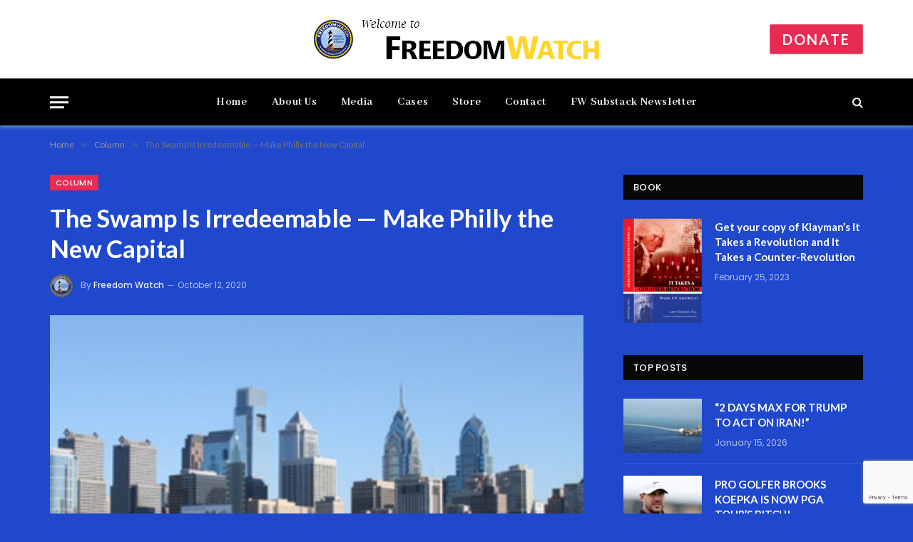

--- FILE ---
content_type: text/html; charset=utf-8
request_url: https://www.google.com/recaptcha/api2/anchor?ar=1&k=6LemMuQpAAAAALwAItZYbHa9wkdqbCFZJMgfXQCu&co=aHR0cHM6Ly93d3cuZnJlZWRvbXdhdGNodXNhLm9yZzo0NDM.&hl=en&v=PoyoqOPhxBO7pBk68S4YbpHZ&size=invisible&anchor-ms=20000&execute-ms=30000&cb=sb20g9zg1atk
body_size: 48777
content:
<!DOCTYPE HTML><html dir="ltr" lang="en"><head><meta http-equiv="Content-Type" content="text/html; charset=UTF-8">
<meta http-equiv="X-UA-Compatible" content="IE=edge">
<title>reCAPTCHA</title>
<style type="text/css">
/* cyrillic-ext */
@font-face {
  font-family: 'Roboto';
  font-style: normal;
  font-weight: 400;
  font-stretch: 100%;
  src: url(//fonts.gstatic.com/s/roboto/v48/KFO7CnqEu92Fr1ME7kSn66aGLdTylUAMa3GUBHMdazTgWw.woff2) format('woff2');
  unicode-range: U+0460-052F, U+1C80-1C8A, U+20B4, U+2DE0-2DFF, U+A640-A69F, U+FE2E-FE2F;
}
/* cyrillic */
@font-face {
  font-family: 'Roboto';
  font-style: normal;
  font-weight: 400;
  font-stretch: 100%;
  src: url(//fonts.gstatic.com/s/roboto/v48/KFO7CnqEu92Fr1ME7kSn66aGLdTylUAMa3iUBHMdazTgWw.woff2) format('woff2');
  unicode-range: U+0301, U+0400-045F, U+0490-0491, U+04B0-04B1, U+2116;
}
/* greek-ext */
@font-face {
  font-family: 'Roboto';
  font-style: normal;
  font-weight: 400;
  font-stretch: 100%;
  src: url(//fonts.gstatic.com/s/roboto/v48/KFO7CnqEu92Fr1ME7kSn66aGLdTylUAMa3CUBHMdazTgWw.woff2) format('woff2');
  unicode-range: U+1F00-1FFF;
}
/* greek */
@font-face {
  font-family: 'Roboto';
  font-style: normal;
  font-weight: 400;
  font-stretch: 100%;
  src: url(//fonts.gstatic.com/s/roboto/v48/KFO7CnqEu92Fr1ME7kSn66aGLdTylUAMa3-UBHMdazTgWw.woff2) format('woff2');
  unicode-range: U+0370-0377, U+037A-037F, U+0384-038A, U+038C, U+038E-03A1, U+03A3-03FF;
}
/* math */
@font-face {
  font-family: 'Roboto';
  font-style: normal;
  font-weight: 400;
  font-stretch: 100%;
  src: url(//fonts.gstatic.com/s/roboto/v48/KFO7CnqEu92Fr1ME7kSn66aGLdTylUAMawCUBHMdazTgWw.woff2) format('woff2');
  unicode-range: U+0302-0303, U+0305, U+0307-0308, U+0310, U+0312, U+0315, U+031A, U+0326-0327, U+032C, U+032F-0330, U+0332-0333, U+0338, U+033A, U+0346, U+034D, U+0391-03A1, U+03A3-03A9, U+03B1-03C9, U+03D1, U+03D5-03D6, U+03F0-03F1, U+03F4-03F5, U+2016-2017, U+2034-2038, U+203C, U+2040, U+2043, U+2047, U+2050, U+2057, U+205F, U+2070-2071, U+2074-208E, U+2090-209C, U+20D0-20DC, U+20E1, U+20E5-20EF, U+2100-2112, U+2114-2115, U+2117-2121, U+2123-214F, U+2190, U+2192, U+2194-21AE, U+21B0-21E5, U+21F1-21F2, U+21F4-2211, U+2213-2214, U+2216-22FF, U+2308-230B, U+2310, U+2319, U+231C-2321, U+2336-237A, U+237C, U+2395, U+239B-23B7, U+23D0, U+23DC-23E1, U+2474-2475, U+25AF, U+25B3, U+25B7, U+25BD, U+25C1, U+25CA, U+25CC, U+25FB, U+266D-266F, U+27C0-27FF, U+2900-2AFF, U+2B0E-2B11, U+2B30-2B4C, U+2BFE, U+3030, U+FF5B, U+FF5D, U+1D400-1D7FF, U+1EE00-1EEFF;
}
/* symbols */
@font-face {
  font-family: 'Roboto';
  font-style: normal;
  font-weight: 400;
  font-stretch: 100%;
  src: url(//fonts.gstatic.com/s/roboto/v48/KFO7CnqEu92Fr1ME7kSn66aGLdTylUAMaxKUBHMdazTgWw.woff2) format('woff2');
  unicode-range: U+0001-000C, U+000E-001F, U+007F-009F, U+20DD-20E0, U+20E2-20E4, U+2150-218F, U+2190, U+2192, U+2194-2199, U+21AF, U+21E6-21F0, U+21F3, U+2218-2219, U+2299, U+22C4-22C6, U+2300-243F, U+2440-244A, U+2460-24FF, U+25A0-27BF, U+2800-28FF, U+2921-2922, U+2981, U+29BF, U+29EB, U+2B00-2BFF, U+4DC0-4DFF, U+FFF9-FFFB, U+10140-1018E, U+10190-1019C, U+101A0, U+101D0-101FD, U+102E0-102FB, U+10E60-10E7E, U+1D2C0-1D2D3, U+1D2E0-1D37F, U+1F000-1F0FF, U+1F100-1F1AD, U+1F1E6-1F1FF, U+1F30D-1F30F, U+1F315, U+1F31C, U+1F31E, U+1F320-1F32C, U+1F336, U+1F378, U+1F37D, U+1F382, U+1F393-1F39F, U+1F3A7-1F3A8, U+1F3AC-1F3AF, U+1F3C2, U+1F3C4-1F3C6, U+1F3CA-1F3CE, U+1F3D4-1F3E0, U+1F3ED, U+1F3F1-1F3F3, U+1F3F5-1F3F7, U+1F408, U+1F415, U+1F41F, U+1F426, U+1F43F, U+1F441-1F442, U+1F444, U+1F446-1F449, U+1F44C-1F44E, U+1F453, U+1F46A, U+1F47D, U+1F4A3, U+1F4B0, U+1F4B3, U+1F4B9, U+1F4BB, U+1F4BF, U+1F4C8-1F4CB, U+1F4D6, U+1F4DA, U+1F4DF, U+1F4E3-1F4E6, U+1F4EA-1F4ED, U+1F4F7, U+1F4F9-1F4FB, U+1F4FD-1F4FE, U+1F503, U+1F507-1F50B, U+1F50D, U+1F512-1F513, U+1F53E-1F54A, U+1F54F-1F5FA, U+1F610, U+1F650-1F67F, U+1F687, U+1F68D, U+1F691, U+1F694, U+1F698, U+1F6AD, U+1F6B2, U+1F6B9-1F6BA, U+1F6BC, U+1F6C6-1F6CF, U+1F6D3-1F6D7, U+1F6E0-1F6EA, U+1F6F0-1F6F3, U+1F6F7-1F6FC, U+1F700-1F7FF, U+1F800-1F80B, U+1F810-1F847, U+1F850-1F859, U+1F860-1F887, U+1F890-1F8AD, U+1F8B0-1F8BB, U+1F8C0-1F8C1, U+1F900-1F90B, U+1F93B, U+1F946, U+1F984, U+1F996, U+1F9E9, U+1FA00-1FA6F, U+1FA70-1FA7C, U+1FA80-1FA89, U+1FA8F-1FAC6, U+1FACE-1FADC, U+1FADF-1FAE9, U+1FAF0-1FAF8, U+1FB00-1FBFF;
}
/* vietnamese */
@font-face {
  font-family: 'Roboto';
  font-style: normal;
  font-weight: 400;
  font-stretch: 100%;
  src: url(//fonts.gstatic.com/s/roboto/v48/KFO7CnqEu92Fr1ME7kSn66aGLdTylUAMa3OUBHMdazTgWw.woff2) format('woff2');
  unicode-range: U+0102-0103, U+0110-0111, U+0128-0129, U+0168-0169, U+01A0-01A1, U+01AF-01B0, U+0300-0301, U+0303-0304, U+0308-0309, U+0323, U+0329, U+1EA0-1EF9, U+20AB;
}
/* latin-ext */
@font-face {
  font-family: 'Roboto';
  font-style: normal;
  font-weight: 400;
  font-stretch: 100%;
  src: url(//fonts.gstatic.com/s/roboto/v48/KFO7CnqEu92Fr1ME7kSn66aGLdTylUAMa3KUBHMdazTgWw.woff2) format('woff2');
  unicode-range: U+0100-02BA, U+02BD-02C5, U+02C7-02CC, U+02CE-02D7, U+02DD-02FF, U+0304, U+0308, U+0329, U+1D00-1DBF, U+1E00-1E9F, U+1EF2-1EFF, U+2020, U+20A0-20AB, U+20AD-20C0, U+2113, U+2C60-2C7F, U+A720-A7FF;
}
/* latin */
@font-face {
  font-family: 'Roboto';
  font-style: normal;
  font-weight: 400;
  font-stretch: 100%;
  src: url(//fonts.gstatic.com/s/roboto/v48/KFO7CnqEu92Fr1ME7kSn66aGLdTylUAMa3yUBHMdazQ.woff2) format('woff2');
  unicode-range: U+0000-00FF, U+0131, U+0152-0153, U+02BB-02BC, U+02C6, U+02DA, U+02DC, U+0304, U+0308, U+0329, U+2000-206F, U+20AC, U+2122, U+2191, U+2193, U+2212, U+2215, U+FEFF, U+FFFD;
}
/* cyrillic-ext */
@font-face {
  font-family: 'Roboto';
  font-style: normal;
  font-weight: 500;
  font-stretch: 100%;
  src: url(//fonts.gstatic.com/s/roboto/v48/KFO7CnqEu92Fr1ME7kSn66aGLdTylUAMa3GUBHMdazTgWw.woff2) format('woff2');
  unicode-range: U+0460-052F, U+1C80-1C8A, U+20B4, U+2DE0-2DFF, U+A640-A69F, U+FE2E-FE2F;
}
/* cyrillic */
@font-face {
  font-family: 'Roboto';
  font-style: normal;
  font-weight: 500;
  font-stretch: 100%;
  src: url(//fonts.gstatic.com/s/roboto/v48/KFO7CnqEu92Fr1ME7kSn66aGLdTylUAMa3iUBHMdazTgWw.woff2) format('woff2');
  unicode-range: U+0301, U+0400-045F, U+0490-0491, U+04B0-04B1, U+2116;
}
/* greek-ext */
@font-face {
  font-family: 'Roboto';
  font-style: normal;
  font-weight: 500;
  font-stretch: 100%;
  src: url(//fonts.gstatic.com/s/roboto/v48/KFO7CnqEu92Fr1ME7kSn66aGLdTylUAMa3CUBHMdazTgWw.woff2) format('woff2');
  unicode-range: U+1F00-1FFF;
}
/* greek */
@font-face {
  font-family: 'Roboto';
  font-style: normal;
  font-weight: 500;
  font-stretch: 100%;
  src: url(//fonts.gstatic.com/s/roboto/v48/KFO7CnqEu92Fr1ME7kSn66aGLdTylUAMa3-UBHMdazTgWw.woff2) format('woff2');
  unicode-range: U+0370-0377, U+037A-037F, U+0384-038A, U+038C, U+038E-03A1, U+03A3-03FF;
}
/* math */
@font-face {
  font-family: 'Roboto';
  font-style: normal;
  font-weight: 500;
  font-stretch: 100%;
  src: url(//fonts.gstatic.com/s/roboto/v48/KFO7CnqEu92Fr1ME7kSn66aGLdTylUAMawCUBHMdazTgWw.woff2) format('woff2');
  unicode-range: U+0302-0303, U+0305, U+0307-0308, U+0310, U+0312, U+0315, U+031A, U+0326-0327, U+032C, U+032F-0330, U+0332-0333, U+0338, U+033A, U+0346, U+034D, U+0391-03A1, U+03A3-03A9, U+03B1-03C9, U+03D1, U+03D5-03D6, U+03F0-03F1, U+03F4-03F5, U+2016-2017, U+2034-2038, U+203C, U+2040, U+2043, U+2047, U+2050, U+2057, U+205F, U+2070-2071, U+2074-208E, U+2090-209C, U+20D0-20DC, U+20E1, U+20E5-20EF, U+2100-2112, U+2114-2115, U+2117-2121, U+2123-214F, U+2190, U+2192, U+2194-21AE, U+21B0-21E5, U+21F1-21F2, U+21F4-2211, U+2213-2214, U+2216-22FF, U+2308-230B, U+2310, U+2319, U+231C-2321, U+2336-237A, U+237C, U+2395, U+239B-23B7, U+23D0, U+23DC-23E1, U+2474-2475, U+25AF, U+25B3, U+25B7, U+25BD, U+25C1, U+25CA, U+25CC, U+25FB, U+266D-266F, U+27C0-27FF, U+2900-2AFF, U+2B0E-2B11, U+2B30-2B4C, U+2BFE, U+3030, U+FF5B, U+FF5D, U+1D400-1D7FF, U+1EE00-1EEFF;
}
/* symbols */
@font-face {
  font-family: 'Roboto';
  font-style: normal;
  font-weight: 500;
  font-stretch: 100%;
  src: url(//fonts.gstatic.com/s/roboto/v48/KFO7CnqEu92Fr1ME7kSn66aGLdTylUAMaxKUBHMdazTgWw.woff2) format('woff2');
  unicode-range: U+0001-000C, U+000E-001F, U+007F-009F, U+20DD-20E0, U+20E2-20E4, U+2150-218F, U+2190, U+2192, U+2194-2199, U+21AF, U+21E6-21F0, U+21F3, U+2218-2219, U+2299, U+22C4-22C6, U+2300-243F, U+2440-244A, U+2460-24FF, U+25A0-27BF, U+2800-28FF, U+2921-2922, U+2981, U+29BF, U+29EB, U+2B00-2BFF, U+4DC0-4DFF, U+FFF9-FFFB, U+10140-1018E, U+10190-1019C, U+101A0, U+101D0-101FD, U+102E0-102FB, U+10E60-10E7E, U+1D2C0-1D2D3, U+1D2E0-1D37F, U+1F000-1F0FF, U+1F100-1F1AD, U+1F1E6-1F1FF, U+1F30D-1F30F, U+1F315, U+1F31C, U+1F31E, U+1F320-1F32C, U+1F336, U+1F378, U+1F37D, U+1F382, U+1F393-1F39F, U+1F3A7-1F3A8, U+1F3AC-1F3AF, U+1F3C2, U+1F3C4-1F3C6, U+1F3CA-1F3CE, U+1F3D4-1F3E0, U+1F3ED, U+1F3F1-1F3F3, U+1F3F5-1F3F7, U+1F408, U+1F415, U+1F41F, U+1F426, U+1F43F, U+1F441-1F442, U+1F444, U+1F446-1F449, U+1F44C-1F44E, U+1F453, U+1F46A, U+1F47D, U+1F4A3, U+1F4B0, U+1F4B3, U+1F4B9, U+1F4BB, U+1F4BF, U+1F4C8-1F4CB, U+1F4D6, U+1F4DA, U+1F4DF, U+1F4E3-1F4E6, U+1F4EA-1F4ED, U+1F4F7, U+1F4F9-1F4FB, U+1F4FD-1F4FE, U+1F503, U+1F507-1F50B, U+1F50D, U+1F512-1F513, U+1F53E-1F54A, U+1F54F-1F5FA, U+1F610, U+1F650-1F67F, U+1F687, U+1F68D, U+1F691, U+1F694, U+1F698, U+1F6AD, U+1F6B2, U+1F6B9-1F6BA, U+1F6BC, U+1F6C6-1F6CF, U+1F6D3-1F6D7, U+1F6E0-1F6EA, U+1F6F0-1F6F3, U+1F6F7-1F6FC, U+1F700-1F7FF, U+1F800-1F80B, U+1F810-1F847, U+1F850-1F859, U+1F860-1F887, U+1F890-1F8AD, U+1F8B0-1F8BB, U+1F8C0-1F8C1, U+1F900-1F90B, U+1F93B, U+1F946, U+1F984, U+1F996, U+1F9E9, U+1FA00-1FA6F, U+1FA70-1FA7C, U+1FA80-1FA89, U+1FA8F-1FAC6, U+1FACE-1FADC, U+1FADF-1FAE9, U+1FAF0-1FAF8, U+1FB00-1FBFF;
}
/* vietnamese */
@font-face {
  font-family: 'Roboto';
  font-style: normal;
  font-weight: 500;
  font-stretch: 100%;
  src: url(//fonts.gstatic.com/s/roboto/v48/KFO7CnqEu92Fr1ME7kSn66aGLdTylUAMa3OUBHMdazTgWw.woff2) format('woff2');
  unicode-range: U+0102-0103, U+0110-0111, U+0128-0129, U+0168-0169, U+01A0-01A1, U+01AF-01B0, U+0300-0301, U+0303-0304, U+0308-0309, U+0323, U+0329, U+1EA0-1EF9, U+20AB;
}
/* latin-ext */
@font-face {
  font-family: 'Roboto';
  font-style: normal;
  font-weight: 500;
  font-stretch: 100%;
  src: url(//fonts.gstatic.com/s/roboto/v48/KFO7CnqEu92Fr1ME7kSn66aGLdTylUAMa3KUBHMdazTgWw.woff2) format('woff2');
  unicode-range: U+0100-02BA, U+02BD-02C5, U+02C7-02CC, U+02CE-02D7, U+02DD-02FF, U+0304, U+0308, U+0329, U+1D00-1DBF, U+1E00-1E9F, U+1EF2-1EFF, U+2020, U+20A0-20AB, U+20AD-20C0, U+2113, U+2C60-2C7F, U+A720-A7FF;
}
/* latin */
@font-face {
  font-family: 'Roboto';
  font-style: normal;
  font-weight: 500;
  font-stretch: 100%;
  src: url(//fonts.gstatic.com/s/roboto/v48/KFO7CnqEu92Fr1ME7kSn66aGLdTylUAMa3yUBHMdazQ.woff2) format('woff2');
  unicode-range: U+0000-00FF, U+0131, U+0152-0153, U+02BB-02BC, U+02C6, U+02DA, U+02DC, U+0304, U+0308, U+0329, U+2000-206F, U+20AC, U+2122, U+2191, U+2193, U+2212, U+2215, U+FEFF, U+FFFD;
}
/* cyrillic-ext */
@font-face {
  font-family: 'Roboto';
  font-style: normal;
  font-weight: 900;
  font-stretch: 100%;
  src: url(//fonts.gstatic.com/s/roboto/v48/KFO7CnqEu92Fr1ME7kSn66aGLdTylUAMa3GUBHMdazTgWw.woff2) format('woff2');
  unicode-range: U+0460-052F, U+1C80-1C8A, U+20B4, U+2DE0-2DFF, U+A640-A69F, U+FE2E-FE2F;
}
/* cyrillic */
@font-face {
  font-family: 'Roboto';
  font-style: normal;
  font-weight: 900;
  font-stretch: 100%;
  src: url(//fonts.gstatic.com/s/roboto/v48/KFO7CnqEu92Fr1ME7kSn66aGLdTylUAMa3iUBHMdazTgWw.woff2) format('woff2');
  unicode-range: U+0301, U+0400-045F, U+0490-0491, U+04B0-04B1, U+2116;
}
/* greek-ext */
@font-face {
  font-family: 'Roboto';
  font-style: normal;
  font-weight: 900;
  font-stretch: 100%;
  src: url(//fonts.gstatic.com/s/roboto/v48/KFO7CnqEu92Fr1ME7kSn66aGLdTylUAMa3CUBHMdazTgWw.woff2) format('woff2');
  unicode-range: U+1F00-1FFF;
}
/* greek */
@font-face {
  font-family: 'Roboto';
  font-style: normal;
  font-weight: 900;
  font-stretch: 100%;
  src: url(//fonts.gstatic.com/s/roboto/v48/KFO7CnqEu92Fr1ME7kSn66aGLdTylUAMa3-UBHMdazTgWw.woff2) format('woff2');
  unicode-range: U+0370-0377, U+037A-037F, U+0384-038A, U+038C, U+038E-03A1, U+03A3-03FF;
}
/* math */
@font-face {
  font-family: 'Roboto';
  font-style: normal;
  font-weight: 900;
  font-stretch: 100%;
  src: url(//fonts.gstatic.com/s/roboto/v48/KFO7CnqEu92Fr1ME7kSn66aGLdTylUAMawCUBHMdazTgWw.woff2) format('woff2');
  unicode-range: U+0302-0303, U+0305, U+0307-0308, U+0310, U+0312, U+0315, U+031A, U+0326-0327, U+032C, U+032F-0330, U+0332-0333, U+0338, U+033A, U+0346, U+034D, U+0391-03A1, U+03A3-03A9, U+03B1-03C9, U+03D1, U+03D5-03D6, U+03F0-03F1, U+03F4-03F5, U+2016-2017, U+2034-2038, U+203C, U+2040, U+2043, U+2047, U+2050, U+2057, U+205F, U+2070-2071, U+2074-208E, U+2090-209C, U+20D0-20DC, U+20E1, U+20E5-20EF, U+2100-2112, U+2114-2115, U+2117-2121, U+2123-214F, U+2190, U+2192, U+2194-21AE, U+21B0-21E5, U+21F1-21F2, U+21F4-2211, U+2213-2214, U+2216-22FF, U+2308-230B, U+2310, U+2319, U+231C-2321, U+2336-237A, U+237C, U+2395, U+239B-23B7, U+23D0, U+23DC-23E1, U+2474-2475, U+25AF, U+25B3, U+25B7, U+25BD, U+25C1, U+25CA, U+25CC, U+25FB, U+266D-266F, U+27C0-27FF, U+2900-2AFF, U+2B0E-2B11, U+2B30-2B4C, U+2BFE, U+3030, U+FF5B, U+FF5D, U+1D400-1D7FF, U+1EE00-1EEFF;
}
/* symbols */
@font-face {
  font-family: 'Roboto';
  font-style: normal;
  font-weight: 900;
  font-stretch: 100%;
  src: url(//fonts.gstatic.com/s/roboto/v48/KFO7CnqEu92Fr1ME7kSn66aGLdTylUAMaxKUBHMdazTgWw.woff2) format('woff2');
  unicode-range: U+0001-000C, U+000E-001F, U+007F-009F, U+20DD-20E0, U+20E2-20E4, U+2150-218F, U+2190, U+2192, U+2194-2199, U+21AF, U+21E6-21F0, U+21F3, U+2218-2219, U+2299, U+22C4-22C6, U+2300-243F, U+2440-244A, U+2460-24FF, U+25A0-27BF, U+2800-28FF, U+2921-2922, U+2981, U+29BF, U+29EB, U+2B00-2BFF, U+4DC0-4DFF, U+FFF9-FFFB, U+10140-1018E, U+10190-1019C, U+101A0, U+101D0-101FD, U+102E0-102FB, U+10E60-10E7E, U+1D2C0-1D2D3, U+1D2E0-1D37F, U+1F000-1F0FF, U+1F100-1F1AD, U+1F1E6-1F1FF, U+1F30D-1F30F, U+1F315, U+1F31C, U+1F31E, U+1F320-1F32C, U+1F336, U+1F378, U+1F37D, U+1F382, U+1F393-1F39F, U+1F3A7-1F3A8, U+1F3AC-1F3AF, U+1F3C2, U+1F3C4-1F3C6, U+1F3CA-1F3CE, U+1F3D4-1F3E0, U+1F3ED, U+1F3F1-1F3F3, U+1F3F5-1F3F7, U+1F408, U+1F415, U+1F41F, U+1F426, U+1F43F, U+1F441-1F442, U+1F444, U+1F446-1F449, U+1F44C-1F44E, U+1F453, U+1F46A, U+1F47D, U+1F4A3, U+1F4B0, U+1F4B3, U+1F4B9, U+1F4BB, U+1F4BF, U+1F4C8-1F4CB, U+1F4D6, U+1F4DA, U+1F4DF, U+1F4E3-1F4E6, U+1F4EA-1F4ED, U+1F4F7, U+1F4F9-1F4FB, U+1F4FD-1F4FE, U+1F503, U+1F507-1F50B, U+1F50D, U+1F512-1F513, U+1F53E-1F54A, U+1F54F-1F5FA, U+1F610, U+1F650-1F67F, U+1F687, U+1F68D, U+1F691, U+1F694, U+1F698, U+1F6AD, U+1F6B2, U+1F6B9-1F6BA, U+1F6BC, U+1F6C6-1F6CF, U+1F6D3-1F6D7, U+1F6E0-1F6EA, U+1F6F0-1F6F3, U+1F6F7-1F6FC, U+1F700-1F7FF, U+1F800-1F80B, U+1F810-1F847, U+1F850-1F859, U+1F860-1F887, U+1F890-1F8AD, U+1F8B0-1F8BB, U+1F8C0-1F8C1, U+1F900-1F90B, U+1F93B, U+1F946, U+1F984, U+1F996, U+1F9E9, U+1FA00-1FA6F, U+1FA70-1FA7C, U+1FA80-1FA89, U+1FA8F-1FAC6, U+1FACE-1FADC, U+1FADF-1FAE9, U+1FAF0-1FAF8, U+1FB00-1FBFF;
}
/* vietnamese */
@font-face {
  font-family: 'Roboto';
  font-style: normal;
  font-weight: 900;
  font-stretch: 100%;
  src: url(//fonts.gstatic.com/s/roboto/v48/KFO7CnqEu92Fr1ME7kSn66aGLdTylUAMa3OUBHMdazTgWw.woff2) format('woff2');
  unicode-range: U+0102-0103, U+0110-0111, U+0128-0129, U+0168-0169, U+01A0-01A1, U+01AF-01B0, U+0300-0301, U+0303-0304, U+0308-0309, U+0323, U+0329, U+1EA0-1EF9, U+20AB;
}
/* latin-ext */
@font-face {
  font-family: 'Roboto';
  font-style: normal;
  font-weight: 900;
  font-stretch: 100%;
  src: url(//fonts.gstatic.com/s/roboto/v48/KFO7CnqEu92Fr1ME7kSn66aGLdTylUAMa3KUBHMdazTgWw.woff2) format('woff2');
  unicode-range: U+0100-02BA, U+02BD-02C5, U+02C7-02CC, U+02CE-02D7, U+02DD-02FF, U+0304, U+0308, U+0329, U+1D00-1DBF, U+1E00-1E9F, U+1EF2-1EFF, U+2020, U+20A0-20AB, U+20AD-20C0, U+2113, U+2C60-2C7F, U+A720-A7FF;
}
/* latin */
@font-face {
  font-family: 'Roboto';
  font-style: normal;
  font-weight: 900;
  font-stretch: 100%;
  src: url(//fonts.gstatic.com/s/roboto/v48/KFO7CnqEu92Fr1ME7kSn66aGLdTylUAMa3yUBHMdazQ.woff2) format('woff2');
  unicode-range: U+0000-00FF, U+0131, U+0152-0153, U+02BB-02BC, U+02C6, U+02DA, U+02DC, U+0304, U+0308, U+0329, U+2000-206F, U+20AC, U+2122, U+2191, U+2193, U+2212, U+2215, U+FEFF, U+FFFD;
}

</style>
<link rel="stylesheet" type="text/css" href="https://www.gstatic.com/recaptcha/releases/PoyoqOPhxBO7pBk68S4YbpHZ/styles__ltr.css">
<script nonce="c9iM6Egt7j7Od7IVD3oG6g" type="text/javascript">window['__recaptcha_api'] = 'https://www.google.com/recaptcha/api2/';</script>
<script type="text/javascript" src="https://www.gstatic.com/recaptcha/releases/PoyoqOPhxBO7pBk68S4YbpHZ/recaptcha__en.js" nonce="c9iM6Egt7j7Od7IVD3oG6g">
      
    </script></head>
<body><div id="rc-anchor-alert" class="rc-anchor-alert"></div>
<input type="hidden" id="recaptcha-token" value="[base64]">
<script type="text/javascript" nonce="c9iM6Egt7j7Od7IVD3oG6g">
      recaptcha.anchor.Main.init("[\x22ainput\x22,[\x22bgdata\x22,\x22\x22,\[base64]/[base64]/[base64]/[base64]/[base64]/UltsKytdPUU6KEU8MjA0OD9SW2wrK109RT4+NnwxOTI6KChFJjY0NTEyKT09NTUyOTYmJk0rMTxjLmxlbmd0aCYmKGMuY2hhckNvZGVBdChNKzEpJjY0NTEyKT09NTYzMjA/[base64]/[base64]/[base64]/[base64]/[base64]/[base64]/[base64]\x22,\[base64]\x22,\x22wqwmwrk8w7JARsO5PxBUCmEWw6DDvzzDssO+BgMGSmkYw6fCvk1/d15BHUjDiVjCuS0ydGUcwrbDi2/CsyxPXkgUWGUWBMK9w58xYQPCgMKUwrEnwo8yRMOPPsK9ChJEAsO4woxXwqlOw5DCmsODXsOEM1bDh8O5IcKVwqHCox9Xw4bDv3fCnSnCscOhw4/Dt8ODwqEDw7E9MzUHwoEuehtpwp7DhMOKPMK2w4XCocKew74yJMK4MCZAw689GcKHw6saw6Fec8Kyw7hFw5Y5wr7Co8OsNgPDgjvCq8OEw6bCnEJcGsOSw4/DmDYbGkzDh2Utw4QiBMOLw6dSUkXDg8K+XCwkw510U8O5w4jDhcKyK8KuRMKMw4fDoMKueyNVwrgRSsKOZMOhwqrDi3jCj8OMw4bCuDE4b8OMKxrCvg4nw4d0eX15wqvCq2lTw6/[base64]/DtsK/NsKNw6zCisKOwpHCuQ4VB8KucHxUw7BAwr5Kwowgw7pnw5/DgE4yC8OmwqJ6w7JCJVYNwo/DqCTDicK/[base64]/CuXYtalfDvMK1X8ONwo4EwrtMIyJQw4/Cs8K4FMKdwopjwrHCtMK0b8OaSCwUwrw8YMKvwr7CmR7CjsOIccOGXVDDp3dPEMOUwpMNw5fDh8OKFkRcJVx/wqR2wr8GD8K9w74dwpXDhHlJwpnCnmhOwpHCjjxwV8Otw57DlcKzw6/DmgpNC0bCl8OYXg5XYsK3HSTCi3vCmsOIanTCnD4BKVfDuSTCmsOiwr7Dg8ONFFLCjigpwrTDpSsowrzCoMKrwqBdwrzDsCdGRxrDisOow7d7NcO7wrLDjmrDjcOCUizCr1VhwobClsKlwqsCwqIEP8KmC39fc8KcwrsBb8OXVMOzwpjCocO3w7/DsStWNsKFVcKgUBLCi3hBwqEJwpYLT8ObwqLCjCDCuHx6Q8KtVcKtwoY/CWYUPX4Be8KhwqzCsQ/DlcKowrnCrAYhDAUKbU1Vw6oLw6/DrVAqwqbDjyzCpnPDt8OJPMOyPsKdwqNoOQbDvsKPH1nDqMOowqvDpEHDhHcuwoLCmjIGwoLDqjHDr8OLwohVwojDo8ODw6B8wrE2wrhbwrQ/[base64]/GAg4WsKTwr1fRcObC8O/U8KbWg3DsFAtEcKwwrlAwp3DsMKfwoPDoMKnVwkRwq5oEcOJwobCrcKKPMKgK8Kgw4dIw7RhwqjDvH7Cj8KPTGRCeUjCo1PCpFgWX2BRc1HDtznDv3nDksODCCA/UsOYwoHDqXfDlALDhMK+wr/CocKAwrgQw5B6I2nDu0LCj2HDoy7Dvy/[base64]/LMKmfhvCtMKWPcOwR3jDtz7DpQ1eBjcDIsOdGcOEw5o8w5FZBcODwrjDhWEvJkzCucKUwqRfLsOuJWHDksOxwpbCl8KQwpdiwpRxa0BCBnXCuS7CmkjDpFnChsKLYsOVasOUI1vDusOnUA7DlXBAclPDk8KFGMOOwrc1NmsZQMOnfcKXwoEQbMKzw5TDtmoBPi/[base64]/DgSFuw6NyeX/DhcKBVcK1wqgOS8K/[base64]/[base64]/[base64]/DjzopdMKbGzrDisOCQMKBF8Otwq8dHcK3w67Du8OLw5vDvXIecAjDtxwnw5tFw6EtTMKQwpbCsMKIw4Q8w4HCuj0jw6nCjcK+wq/DhW0Jwrp+wppWK8KYw4fCohDCglPCncOxXMKUw5/Dq8KqN8O6wqHCr8OZwpEaw5lnUUDDn8OHEzpSwoXCjsOFwqnDscKpw4N1w7HDhcO/w6NTwrjChsO3wpnDoMKwfCxYeQXDq8OhBcK0cXPDoDs5a3vCqV01w5XCtgPDksO7wpwlw7srUlpNRcKJw6goH2NcwpLCjBBhwo3DsMOLbWYswpogwo7DsMO4AcK/w6DCkDBaw6DDuMKjUUPCrsK+wrXCijQBeE9KwoMuUcK4enzCiGLDhsO9JsObBsK/wqDDjzPDrsOjMcKpwoLDhsK1IcOGwpNqw7TDgQBifMKpw7UXPTPCnkLDjMKAwrLCu8O7w7JZwoHCnlloPsOvw5Zswo5jw59dw7PCrMK5KsKVwpjDscKAVGQwVQ/DvVNqEsKMwqw/[base64]/[base64]/DqlHCl8OAwrdBc8KpZ8OiM8O/wrfCmsOdb3N2w6hrw6odwrXCj1XCkcOaOsK+w73DlSVYwrQ4wqAww4xYwrLCuW/[base64]/DqSrCvMKJcREZw4nDhSISXiRzWB9Se2hiw4vDp3FzBcOvb8KDCHo7S8KFw4TDq2JmW2bChSZuY3NyAybDnCXCizLCvlnCvcKjHsKXfMOxM8K0YsO9T2VNNBViWMK7FHw+w5PCksOpesOcwo5Yw44TwoXDrcOAwoQJwrLDoV/CncO0MMKiwqNzMi4xOX/CliQBJT7CngTDv0VdwoAZw6PCnBIoYMKwNsOIWcKEw6XDiXF6ExnCk8OqwoIHwqYkwo7CvsKSwrEXXQkkMsKmfcKLwrFYw6hrwocxYsKawotKw5FWwqcFw4/CucOXA8ODQRVkw6zChsKLXcOCfRLCjsOmw6zCscOpwr4mB8KqwojDsX3DlMKJw7TCh8OtRcOBw4LCgsO1PsKow7HDl8OMasOawptHP8KOwrTCo8OEdcKBC8OYIAPCrWM2w757w6vCtcKkMsKQw4/DlVFfwpLCkMKcwr5pbBnCqsOaacK2woLCqlXDrwAZwrkowrkcw788JAXCplAmwrTCrcKHTsKcOGDDgMKowqEtwq/[base64]/[base64]/[base64]/Cq13DlsK1EcKSYcKGwqxBw5fDhx5Cw6DDqMKUw5nDglfCgsOnSMKUXTNOLmglahx4w5B4VsKlG8OFw7/CjMOqw6vDlA3Dr8KBDWvDvALCu8ODwpVhGyU/wqh5w5hZw6rCvMOTw6DDgMKUecOoKHoZw4EuwpN9wqU4w7nDr8OHKjnClsKRZkzCoirDgx/[base64]/DuMO9DsOQwog0w74Gw47CqMOEwqMPw5DDhcKzw7grw6/DmcKpwpzCrMKRw7sMIFnDhMOmPcO4wrjDoH9qwqjCkll9w7UZw7geNsKUw6cfw7Rpw5TCoxQHwqbCucOGdlLClRBIFwUNw5dRMsO/VSgjwp5bw6bDq8K+dsKcH8KkVw3Dk8KyOw/[base64]/DksOnwp/DocKrIRk4A2N9wp0xw4kew4bDpsOxDEjCrsKmw7AtEiQ/w5BLw4TClMORwqYrBcONwpTDhSLDsHdLKsOAwp1mDcKOZlLDpsKmwr13wqvCvsKcXBLDssOowoQsw6sHw6rCuBEOScKcFTVHYGTDmsK0Jw1/wo7Dh8OaNsOVw4LCnTQVGsKpYMKDw6DCr3AXQXHCrz9TSsK9FsK+w494CTjCtsOMOCJHXytraCNYDsOBMX/[base64]/CmMO/w7kvNMOyw4TDkMKawpYmEifCj8O6SMKHSj3Dnj0owrbDrjPCmzJHwp7CqcKfE8KpKg/CnMO9wptDBMOzw4PDs3E6wqcSEMOzbMOOwqPDvsOQPMOZwqABKcKdGMO+E2JqworDiCPDlxHDrhvChHvCtg5HdlJdARZ3w7/DqsKOwrJ+UsK5YMKOwqfDunLCpMKCwowOA8O7XHtkwoMNw50GK8OeDwEfw50kMsKjacKlDwzCnmsjCcOjEjvDrx1LesKqSMO2w40RFMOyD8O6dsOrwp4ADV9NYR3CoRfCrDHCkWNwV1PDusKJwqzDgsOdMjvCmznCj8O4w5/[base64]/YsKgdcOswozDoyfCokXCnlBZMRTDpMORwpvDuxjCkcORwoR9w5HCt0ddw5LDhAViZ8KBUiHDv1zDkX7CixLCu8O5w5JkfsO2QsOEEMO2YMKawrbDkcOKw7BXwotZwoRaeFvDqlTDrsKXW8OUw7kww5nDlkPDlsOnMm87FMOqLMKuB1/Cr8KFF2EAKMOVwqBTHmXDpkpFwqlGcMKsHEU1woXDs1zDk8OnwrdpEsONwpXCiGlQw65RVsOMLRzChkDDmVwISQ3CjMOHw5vDtAAEeUcRPsONwpgFwqpOw5/Dk2VxCTrCkVvDlMKOXTDDgMOwwrs2w7xLwpR0wqlsWsOfTFNaVMOMwprCtnY+w73DssOiwqNALsKMNsOFw6w3wo/[base64]/HsKBw4vDoGlpIsK6wqJiScOAwqTDvx/Dh1jCqXpdWMOew40EwpN6wpgkdwTChMOQWSQkN8KzClMZwqEJSmfCjMKswoE6Z8ORwq0AwoTDgMKvw5k2w7jDtiHChcOtwrYmw43DicKywrN6wrwHcMOMPMKHOBV5wp7Dh8OMw5TDrHTDnDIjwrzCi2kmFsOrGWduw7Rcw4BTFk/DlDZ5wrFvwoPCrsK7wqDCtU9tBcKew7nCrcKoNMK/[base64]/DizPDlMOLwq7ChsOFBMOcasKmKMOsw6bCtEfDgkxFwpnCgn5LLx0swrg6S3c6wqbCokzDs8K+I8OTasO0VcO1wrTCtcKKYsOzwqvCgsOidsO0w4HDnsKcOwfDjCjDkyjDojxDXDgywrPDqw3CmsOHw6vCsMOvw7FENMKRwq5eOh5kwp1/w7FrwrzDhHoQwpfClRBROsO3wpbCtMOHbknCucO3IMOCGsO9CBE7aEnDscKufcKbw5kCw4/Cul5Swrh3wo7DgMKebD5TMTdZwrvDkRzDpEHCtH7Cn8OBWcK1wrHDpXfDk8K2fj7Drx5+w6QxasKiwpPDu8KaUMOQwrzDu8K/[base64]/DmXHDusOgUMKHYMO4w4XDpB7Cn8KreC0wJFjChMOnWw8QHkgTJMKYw4PDlw/CqWHDhh4RwpYiwrnCnibCiTZjZMO7w6nDk0LDsMKCbh7CnSVMwrnDgMOHwq5Gwrs3ecOAwqfDksOVNG4OYy/[base64]/DgcKFwqVpJsONw6fCucOPRMKvwppeVMKQw6XCq8OFXcKVCATCrh7DiMO0w6BsJ3MydsONw5fDoMKjw69Lw7ZtwqQiwrJRw5gzw4ldW8KwFV9iw7TCisOOw5fCq8K5TkIqw4jCncKMw71lAHnCv8OhwpdjfMKXKFoPd8KKeS1Sw4EgEcO0N3FaOcKYw4YGI8KlGE/Cl3hHw5BDwoPCjsOaw4rCpijCuMKZIcOiwqXCu8OoJTPDkMK/wpfCjjbCs3o/w7XDiAAawoNIexHCnsK4woLCknfCsDbDg8K6w54cw4M6w41HwpQAwp3ChCoeCcKWMMOVw5jDoRVPwr0iw4wbN8K6wofDjy7DhMKtIMOuIMKVw5/[base64]/CrFBMw63CnAhYJcK1TzrDiMO5woggw5xNwowrw6jDhcKxwqPDpFfCpmVLw4pcXcOudmzDs8ODMMKyDA7DiTYcw7LCs2nCvsOnw7jChn9PSCLCgcK0wpxAcsKWwo9swoTDsGDChhQMw6ciw7omw7HDhyt/w7AQHsKmRitUfx7DnMOdRA3DusO8wr5OwoxSw6jCt8OQw5Mvf8O3w6UZZRHDnMKww6YfwqgPVMOywrpxI8O8wp/[base64]/DhjsuZcOOwqErw6zCm1Nkd8O/wolhw5LDt8KSwqhFwqUbYD9Pw4QCCiDCicK+wpM/w6HDiSQGwpFAVjlzAwrCsHY+worDhcKtecKODsONej/[base64]/DlSxuwopNw7IbJcOtw6nDkFc9wqUOIFZjw4ECKcOrKDPDnAdpw5cvwqHCsnJeajFewrRfPsOxH3tGdMKWXMKrZm1Lw4bDsMKzwoorLWrCi2XDpmPDh25tLj/CljbCssKeI8Olwq8kFDUfw5BnYijCkyd2fDgXIR5vWiAUwrkWwpVBw7w/KsKJIsOVc0XCig55MzHDrsOLwovDl8OawrReccKwPVrCsF/DrFVUwphwd8O3XANtw7cKwr/DtcO7wpp+LVYaw79qXHLDucKvVwkVTXtESGNNR2l3wpUkwqLCiFU4wpExwpxGwoc7wqU0w60pwokMw7HDllDCoyVAw5bDlGNSUAYSUSc2wqFIbBYBczTCscO5w6vCkn/Dlm/CkxLCiUJrOiQtJsOMwrvDsGNgeMOkwqAEwp7DjcKAw4VAwqAfEMKNesOpPXLCk8ODwoVoAsKiw6VJwpDCqBPDqMOqARbDqVUvUBnCk8OnRMKXw40Jw77DpcOdw5TChcKEMsOawrhww6nCvBHChcOvworCksK8wottwr5/ZGwLwpUSLMOkMMORwqsvw7bCs8OLw74VCy/CjcO2w7DCqVHDpcK/RMOMw7HCkcOYw7LDtsKRwqrDnhgTCX0cOMKsMCTCvXPCmEMNAVZgUcKBwofDmMKqIMKSwq0bJcKjNMKbw6MjwrQHTcKPw6cyw53Dv0YiAk4kwpvDri3Dn8KQZlPDu8Kgw6VrwrbCqBvDmBk/w4oCNMK+wpIawr46BlTClsK8w5MqwpnDszzCnFl8BALCssOoNVoNwoYnwrdrQCHDpj3DosKPw7wMw5zDhGQbw7MpwqRtAn/[base64]/CrgwbG8OKwpR9wpDDksKBFxJsw7bCrRE+wpTCoBNcGV/CjyHDosOCQGpCw4rDg8Ktw4hswp3CqEXCmk3DvGXDnFF0OATCqMO3w5NRDMOeHT59wq4Pw5MGwo7DjCMyWMOdwpLDisKcwprDhsKCZcOuD8O0XMOYa8KLRcKPw63CrsKybMK2TjBtwp3ClMKXIMKBf8ONbmbDpjjCv8OGwrDCksOrJBIKw7XDmsOQw7pJw6/[base64]/CiA7DlFoOe0xawroFw5RkwoUUw6fDvjXCi8OMw7gvVMK1D3rCvgFQwqnDosOKfl4IZ8O4BMKbW1TDisOWNGhEwopmJMOGMsKxfkVxBMO5w6DDpGJcwoMPwp/CinnCnxXCpjAUOyrCqMOOwqPCh8KmbQHCsMKnSUgdBHwDw7PCrMKyQ8KBFivClsOIERJLeA8Dw7s5LsKUwpLCtcOHwphpc8OVEldHwrjCryYIdMKMwqDCpk49Cx56w6zCgsO0dsOxw7jCnzVjX8K6XFzDoFrCkR1bw6UVTMOuVMOqw4/CohvDmk4/PMOGwrYjSMOQw6TDpsKww7liJ0EHwo/DqsOuURImF2XCnDEkbMOCaMKZJ1Ngw7/DvQTDicK1fcOxQsKiOMOSecKMAsOBwoZ9wr5PIRjDqCUXJWfDkRjCug8BwrwrDy1OfjgCLljCm8K7UcO7KsK0w53DuRDChSfDg8OEwoPDt09Jw4rCssK/w4ocB8KfaMO4wrPCpTPCq1HDhTINV8K4YEjDvBJaMcKJw50yw55ZYcK6QDNgw5fCnAtOYBo9w57DicKaBSLCiMORwrbDtMOMw4stIFtkw47Cg8Kyw4JWOsKNw67DocK7J8K6w7TCnsK5wqvCukkbGMKHwrJ/w5BROsKowqfCmMKXMCrDhsOCUiLDn8O3ATDCjsKbwqvCqW7DsRrCs8OSwq5Hw6TCvsOzKGfDsgXCsWHDmcO8wqPDjEnDgEYgw5sQAcOWXsO6w5XDmzrDqR7DvzDDhxB2HXYpwq0EwqfDigIWYsOmLsKdw6lKfykuwoodMlrDpDLDk8O7w4/Do8KzwqgkwqF0w6RRU8Ohwoo4wqrDrsKhw4YYw7nCncKZVsOfU8O9G8OMGik8wpQ7w4hlMcO9wpQ7UCfDscKnMsK+PxHCmcOAwqjDjmTClcK1w6M1wrodwpw2w7TClgcbPsKNX0YhAMKfw5pWOxkZwrPCmRbClRlew7/DhmPCqE7CtG9Ww6MdwozDt2VJClHDlnDCj8Oowqx4w4dERcKWwpvDslXDhMO5wrhxw5bDi8OUw47CnxHDs8Ktw6Q3SMOodHfCrsOJw6R+bWRqw5kFUsKvwqHCpX/Ct8O/w57CiRDDo8ORWWnDhV/Clz7CrRFELsK1Z8KZJMKsfMKAw4RETcKrQ2V8wpsWE8KEw5jCjjUlGW1RJkEww6DDpMKzw5oSUcOyMj8RbgBQZsK1BXd+NXtpVgp3wqgRRMKzw48kwqTDscOxwp54IQ5YOcKEw45Dw7nDl8Ooa8KhSMORwoDDl8K4fghfwp/[base64]/DVTCmsOEDDbCjMOWX3XDkcK2RGHDkMK/JgfCpxbDmhzCrzjDknnDjhouwrrCgcOiSMK/w4kEwopgwrvDvMKPD2JUIStAwoLDpMKCw7AgworCu2HCoxUtGGbCpMOARkXDocKCWFnDtsKeWErDkS/Dh8O+CiPCtDbDqcKmwqd7c8ORNmxkw7cRwqPCgsKwwpA2BBk+wqHDgcKbP8OtwpvDisO6w4d7wrAJFSBcLiPDk8KmaUzDmMOTwoLCgmDDvDbCusK9fsKjw6UGw7bDtHZGYiNMw57DsALDhsK6wqTCrlcpwqtfw5lKd8OKwqrDjcOeC8KuwpN6w71/w5ATYkJZBRHCvmHDhwzDh8KkGMKJKXkQwrZLJ8OxNScBw7zDhcK0dmrCtcKjB2BZZsKaV8OEFnzDtEU0w7d3PlDDthgoNUjCuMOyMMKAw57CmHMqw58Ow7FNwr3DuxNZwoLDrMOHw6NmwozDg8Kdw6wzeMOjwoDCvBEVZsO4EMOnAUc/w6BAcxXChcK7b8Kzw5FNYMKwWn3DlBDCpcKhwpbCosKdwr5TCMOyUsKpwqTDpMKew69Ow7HDoQrCicKRwr0gbjRJIDIuworCt8KhTMODHsKNITHDhwDClsKQw4AtwqYCS8OQXw1Hw4HCgMKoBlRcawXCpcKQCl7DhRcSPMOQI8OeTyczw5nDrcO/[base64]/[base64]/Dq2ROJiAawq9VKsO3wqsLScKDwqYSw6cIeMOdwqrDnXwfwpPDumfCrMOWXl/Du8KRfsOAYsKdwqbDm8OXI2YrwoHDpRZSRsKQwrQPNyLDsz5Yw4llZD98w5DCiDZpwpfDpcKdDsKrwq7DnyzDuyR+w67DrCovQwJRQm/ClR9VMcO+Rh/[base64]/w4HDisKBW8OEE8O6P8KSwq/Cux/CpSjCp8K1ecKpwoonwobDng1EXk3DpB3Cn1FQdmNgwoHCmHHCosOiNg/CncKlecKYUsKiX0TCiMKhwp/DqMKoFSfDk0nDmlQ+wpnCicKMw5rCvMKfwqxhQhnCjsKZwrZwB8ODw6DDiRbDgcOmwpvDlBFbYcOtwqVgJcKnwojCqVp3GVLDvnsfw7rDnsKkw6srWhTCujN/wr3CnyMDOm7Dg2BPZ8OvwrhpIcKDbCZdw6XCt8Oww6LDgsO+w4nDhnPDj8OXwrnCkkLDicKhw63ChMKLw6VzPgLDrMOSw5fDisOBGDE7Km/DisKfw7kwdcOmWcOzw7dXX8Ktw55vwqbCicKkw4jCmsK0wr/Cu1HDtT/CkW7DisOUacK3V8KxKMOJwqTCgMOscSXDtWFHwrl5w48fw57DgMK7wqdMwpbCl1kNb0IHwrUUw7bDkh7DpUdhwoLDo1l2IAHDoE9Hw7fCvBLDt8K2WXFbQMOww7PCp8Olw480PsKdw4jCqDnConXDigNkw7M2UwE8wp83wo8jw7Q9D8K8TT/DksKbfCPDiGPCmi/DksKeYggdw7jCosOOeibDtcKcXcKPwpoZdsOFw4EvQWNbXhQOwqHCtcOzccKFw5vDj8OEU8Osw4BuDcOzIELCpWHDmk3CpMKowpTCmiQ5wohgKcKaGcKcOsKgAMOZbT3DosOHwqg/cQnDkzY/w7vCoAUgw69FP2hXw50tw5xOw7/CkMKZUsKtVzErw4I7FMKUwrnCq8OvL0TCnm02w5o6w4/Ds8OnPW/Ci8OMQFzDsMKEwpfCgsOHw4bCncKtU8OQKHfDm8KfCMOgwpUSXELDtcOEwql9XcKrwqDChgAnfsK9JsKiw7vDtMKTICHCrMKWPcKnw63DoATCtTHDisO9PC0ZwqPDjMOxZw4Uw5hywpYmEMOnwp1LNMOQwo7DgzLDgyQsBcOVw73CtQlxw43CmDBdw71Dw4oYw4g/ckXDihjCkWbCgcOHeMOvDsK9w57DicKkwrw3wo/DsMK4E8Ocw4Ffw5dJXDUbEQEXwp/Cj8KgAwPDs8KgV8KxTcKsBHDCtcOBwo3DsGIcLC3DgsKyd8OKwqsAeDfDg2hKwrPDnQbCilHDmMO0T8OuanLCgybCtTXDjMOaw4TCgcOzwo7DjAULwpbDiMK5CsOcw4V1bsOmLsKfw71CBsKTwqc5XMKkwqnDjmsoIkXCtMOgXx1rw4Fvw43CmcK5NcK9wqh5w4/DjMOYAVJaOcKjGsK7wrXDrHnCjsKyw4bChMOhEsOeworDtcK3NBXDvsKxMcODw5RcGTRdR8KPw5N9e8Orwo7CuwvDpMKTQDnDtXzDvcKLEcKXw5DDmcKBw6s2w4oDw4sKw5IcwpXDmAllw7LDhMKHYGtKw40UwoJ7w60bw6YrPsKJwprClCVHEsKvJcOOw4/DksKNPgzCuVrChMOFGcOce1bCocOnwoPDtcODWFXDtFo2wqU/w5TDhEh9wpE+bwXDkMKnLMOFwoTDjRRpwqI/[base64]/Cug/Dp2LDkxjChcOZw7PDpMKrw5EtwrrDrBXDicK9AyFxw7MiwpzDv8OkwqjCvsOdwohtwobDsMKmCl/Cs3vCkwleEMOvcsKBGERaDhDDs3Fow7d3woLDs0kqwqE6w41oIjfDqcKzwqvDocONQcOIJ8OWNHHDsVLCvmfDucKBJljCv8KbDR9fwpnDuUjCtMKswrvDpB/CjQQNwr1HRsOmTE0jwqZ8OTjCqMKww7snw7QxfwjDv3d2woshwpvDqmDDscKow4JIMDHDqjTChcKgDsOIw5hTwrodB8OgwqbCnQ/Dn0HDisO4d8KdFXzDvwl3DcORIiwRw4fCr8Oddx7Ds8OOw7hBWjTDpMKzw7/CmcOpw4VJGgzCkA7DmcKGPz9+MMOeG8K8w5nCqcK0RlIQwo1Dw67CtcOVMcKaVsKjwqACcwHCt0Q9a8OPw5dqwr7DlMOTVMOlwpXCqD0cenjDpcOew53CvxHCgMOnXMOHMcOBTDbDr8O3w57DkMOVw4HDmMKnLRTDijBiw4cPa8K9HcOndQDCjAA/fjoswpPCmW8mbh1tUMK/BcOGwoQRwp5iTMKHEhTDsW7DhMKTEk3DsTZJJMKAw5zCj07DvMOlw4JcXTvCrsOmwp7DrnIDw5TDk3rDvMOIw5LCnibDu0jDvsKfw5NVL8KWG8KTwqRxGg/Ch2N1WsKpw6l3wrzDhkbDkWXDg8OcwpnCkWjDuMKhw47Di8K1TTxvM8KEworCmcOBZkfDoFHCl8KWdXrCmMO7dsOewrnCqlfCjcOrw6LCkzZ9woAnw4HClcOqwpHCu3ZtUh/Dun/[base64]/w4RIw5PDh8KWOcKdw4hww6c6BsKYwoIIw4bCkRtMezp3wrJkw6nDlsK6w7DDrGFrw7Zuwp/[base64]/CjSTCvsKdw4HCngrDp8Ozw4XDkMO3w7RXw7kPXsO0bAXCncKcwoLCoUfCvMKDw4/[base64]/Dk8O3EMOOZMKRw5wowrnDhgJKGwrCkRIQAAXDl8KewonDp8OTwoXClsKZwoTCpUpZw4bDgMKFw5XDvj5TAcOzVBACcxXDgDjDgGjCo8KRdMOjITVUCsOdw6VeU8KQC8OTwrUMMcKQwpjCr8KJwq0mW14ofFoMwr7DoCoKM8KofW/DicOqA3zDjzXDnsOIw785w7PCi8K/w7Yaa8KowrpbwpjCuXTDtsOEwoQNfsObSDTDvcOmUyhKwr4XZ2rDh8KUw6rDssOdwqkDVsKQPjwtwr0ywqh2w7rDnX4JEcKnw4jDpsOPw6fCmsKYwqnDm1w3w6bCocKCw68nJMOmw5Z7w6zCsSbCo8Kew5XCmlg/w6lzwobChBfCksKuwp05SMOGwqLCpcOQZSHDlBRNw6nDp1xdfsKbw4g1R0PClMKMWWHCh8OBVcKXJMOxEsKve03CoMOlw5zCtMK0w5LCljVAw6o4wo1OwpEmQMKtwrt2I2bCj8O5Pm3CvwQiJgE4SwvDvcKAw4/[base64]/wqPCjTbCpCoJwoNIw7LCl8KSwrJCFFbCsk1Vw5YiwpHDncKnJGwuwrbCv0MhASckw5XDmcOGR8OUw5HCp8OMwrPDssKFwoYVwphbGTd6V8OewqnDpS0Vw6rDr8KXRcK7w4DDocKswr/CscOFwoPDtcKDwp3Coy7CjEXClcKawqxDWsOVw4V2EnbCji0DNE7DicKFcsONesOlw5fDoQhpYsKaLW7Dl8KSXMOXwq9ywphZwqtkDcKMwohOK8OqUClpwqB9w6fDsR3DlloWAXrCljTCrhQVwrcnwpbCkjwyw5nDg8Oiwo0fDGbDjEDDgcOXDV/DusOywoITFMOcwrLCnyQbw51Iwr/DicOpw4Ebw4RtAUjCiBQiw4xjw7DDk8KGNGPCnTA5OHzDuMO1woEJwqTCvkLDi8K0w4DCp8KJfUc+wq5Bw6QZHsOlBMKvw47Cu8OrwqjCvsOQwrhfW2rCj1QTAm9dw7ZaIsOKwqIIw7NqwqnDrcKyd8OGGxDCqXrDnR/Cg8O0Yh5Ow5DCr8KXdEfDpXonwrrCqcKXw5/DqFcYwqs6BHfDv8Onwp8Dwrpywp0IwprCginDqMOweSPCgWkOBxXDjsOSw67DgsK2TVc7w7DDt8O9wptGw5cAwp5FKmTDpWnCh8OTw6XDlMKvwqtwwq3CgxjCrBZCwqbCkcKHDBx6w7BFwrXClUpQK8OzecK6D8OGScOtwqPCqCTDp8OwwqLDnlQTLMKYJcO/K37DlQZTU8KQTMKfwqDDjX41Qy7DlsKqw7fDhsKvwpkKDC7DvybDmHQAOWVFwodZGMO1wrXDh8K4wp7ChMO9w5XCqMKLCMKew7YcCcKjIzUTSFrDv8OIw7cgwqAgwoIyf8OCwqfDvTZ2woIKZU1XwpZTwp9VA8ODSMO7w5/DmsO5w74Ow5LChMOiw6nDlcOZEWrDtCXCoU0lNDAhDAPCg8OYXMKBfcKFB8OfMsOtf8KoKsOxw4vDmioHc8KyMUkHw77CnznCjMO8wrHCugzCuxQ/w5owwo/CvHQXwp7CtMKJwrDDrH3Dr0LDtz3CgxUbw7HCmkkRO8KIAz3DksK0NMKEw6zCqC8XWcKkDmrCoWjCmxsiw5FCw4nCgxzDmn7Dn1XDmUxRCMOIB8KBB8OAUGPDg8Odwq1Dw77DscOAworCmsOawpPCn8OnwpTDhsO2woI9UFNTbkDCpMOUMk5xwrsSw4sAwqTChT/CiMOiBn3CgwDCpXnCjEhFRjTDmwh1Kzoawrp4wqZ4RnDCvsOywqzDmMOQPCl8w6ZWMsKCw7Azwr8DY8Kkw6jDmTcUw5AQwrXDnjQww7JxwojDvwDDk27CmMOow4zCtcK/JsOxwpLDs3wSwog5w4dFwpRII8O5w7ZJW3BNUQzDsmnCscKFwqXCrzTDu8K7MwfDpcK5w6DCqMOIw6HCnsKewrIZwqYQwqpnMTgWw70SwpQSwoTDoDXCiFtGIm9TwovDkj1fw4PDjMOfw7bDli0yaMK5w6Yow4/CqsO0QcO8GQnCtxjCmnbCuB0Gw4NdwpDDnxZga8OEWcKkfsKbw4tZF3hMLT/DhMOhB0oUwprCgnTDogXCt8O+d8O1w74Pw59Cw48PwoTCiAvCqixYRUUfanXDghbDkzXCpzhxPcOQwqhyw6/DiXrCk8KLwpHCs8K3WmbCicKvwp13wofCocKjw6wLUMKzcMOWwrvCs8OSwqd/w5k9EMKzwoXCqsKFAsKHw58LE8Kywrt9QzTDgWrDssOFTMObcMO2wpDDmx9XYsONCMOAwp5hw4RewrFww4FuAMOJfSjCukVlw48kI1NEJn/CiMK0wrwYS8O7w4DDqsKPw5JxYGZrFsOqwrFfw49dfB0ifB3DhsKeGynCtsOCw5dYDhjCl8Oow7HChGDCjB/[base64]/Cn3dqwrliSFfCgMKqcMOOX8KGwqPDj8K1wqrChDvDtks7w5vDpMKuwotZQ8K1FkXCi8ObDHvCoAoNw61uwoJ1W1bClS9Mw5nCvsKuwqoMw5wjwoPCiU10YcK2w4c7wpl8woQheg7CoVvDkglvw7vCmMKAw4/CiF0owr5FOjnDiz3Cj8KkYsOqwqXDsBnCkcOIwq8MwpIBwrBvL1zChlstbMO7wqcZRGHDt8K4wq1ew4w+NMKPWsK8MSMTwqpow41Nw6MVw7N4w5YjwoTDvMKIV8OGYsODwoBBV8K/ccKXwp9TwofCrcO9w7bDtH7DmcKDeAo0LcK/wpHDl8OPMcOBwrLClBRww6ASw7ZPwojDonHDusOxcMO6dMKEasKHI8OHG8Okw5/[base64]/DsKhw65LwpsHA8KfLcKAWcOvw6wxVFnCjsOxw5/DgHl8C23CnMOzfsO+wodKOsK6w4DDscK4wpvCs8KDwo/CtTDCj8K4RcK+AcKgW8Ovwo4uDcKcwoVbwq1XwqENCm3DlMODHsKCCRzCn8ORw7zCpgwqwro/c0IkwoPDswjClcKgw480wq13N3vCgcO3PsOpDwB3ZsOsw5/[base64]/WwpsNsKML8K3w6jDusOvJ8OXWUTDmXpiRTAxWk5ZwprCs8O2N8KxIcKww77Dpy/[base64]/CusOsc2Qpaw8nLlY5WcK+w7ABfFErcMOzM8ONB8OCwoglZ2tnVi1Vw4TCpMOsSw4gBirDn8Ogw68Pw7fDoih0w70hdggid8KMwpkXOsKtOXpFwoTDuMKawrAyw5gBw5EBIsOqwpzCt8O1OMK0TjpMwr/Ci8OCw4nCumnCnALDh8KuFcOJOl0dw4zCi8K5wowvCF1owqrDqnXCk8O4c8KLw7dMSzzDiCDCkUB0wplAIDB8w4J9wr/DpMKHN3TCskTDvcOBfjzCoyDDuMO4wo54wpbDkMOhKn/DmxU2ND3DsMOkwrrCv8OTwp1GUMOBa8KLwoptADE5UsOKwph8woZQC0kHIzoxX8OBw50UUwkJcljCpsOkPsOAwo/Dj17DhsKPG2fDqA7Dk2tzf8Kyw6ovw5jCv8Kewp10w6IPw6wbPV0VPk4fNFzCkMK5b8K8WBYrD8O/woA0QMOuw5hUU8KMRQRGwpduKcKdwojDoMOfYgk9wrpJw7bDkzvCicKGw7pMByPCkMKZw6TDtDNGJcOMwobDsU7DhcOfw5Qlw5N2OVbCv8KLw53Dr2HCvcOFVcOaTSh0wq/CmjgcbC8jwo1Gw7PClsOUwp3DpcOdwpLDoC7CscO0w6JKw60lwpgwHMOwwrLDvE7ChFLCtTNQXsKkaMKwNEUsw4IQfsOJwoswwpFbdsKdw6AXw6dYasOBw598CsOiMsKtw4AuwrBgbsKEwpl9ThNzdFplw4g/ehvDpFMFwoLDoFjDicKDfhbCq8Krwo/Dn8OzwoUVwoYqOz0yNAZ5OsOGwrs6XAg1wrtzUsKfwpzDoMOzeRPDosKfw5VGNl/CoRAqwplGwqRYd8K3w4XCvS82HcOEw5UZwq3DjnnCu8OLEcKnO8O6B0/DuB7Co8Oxw4TCkhE2VsOXw4HDl8OJEmrCusOEwrAAwqDDtsOJDsOQw4jCk8KxwrfCjMOVw4fDscOvdMOIw63Dg0lnGmHCo8Kiw67Ct8OhVhoRY8O4YGxAw6Jyw4bDnsKLwqvCtQ/DuFVSw6AoJsKYGcO0RcOfwoM8wrbDtG8pw6xdw6HCpsKow68Zw4plwqfDt8K8TGwNwrNNBMK3RsOqacOVRCLDjDYZSMOdwpPCisO/wp0YwpcawpBLwpAkwpVHe0TDrg4EEy/CmMKIw7cBA8OwwpxZw6PCqSjCmyEGw4/CkMOUw6QWw40HfcOwwo0vUhBVfMO8CijCrkXCoMOsw4A9wpgxwr3DjlDCrClZVkIBG8O5w7jCmMO1wqtBa20xw79EDh3DgXw/dHwTw49fw4kMEsKxOcKENDrCjsK2csOQWMKwZW3Dvl1zbkIOwqBLwrc2K0IqEnUnw4/DpcO6JMOIw4fDrsOULsKqwrrDiT0PZMO/w6AJwqlre3LDj1zCksKawp/ChsKdwrHDoWNkw4XDu1JGw6c8WmJpacKxK8KEIcOwwp/Cj8KDwoTCpcOaKVE0w6xnCcK1wqjCu1cPacObQ8OLXcO4wpzCm8Oqw6jCr2Q1TcKqEMKkQjs9wqfCocOIMMKoYMK5aGoGwrPCpy4zeAs/wrDCgUzDpsKtw5XDgH7CoMOpFhbCosKGScKLwrzCk3ZIacKYB8KbUMKuEsOCw5jCkE7CmcKXOFVXwrRhI8OoEDc7NcKvM8OXw4HDi8Kcw7fCs8OMCMKcXT0Pw4zCvMOUw61yw4TCoDHDiMOdw4bCsU/CvEnDj3QSwqLClFdTwoTCpzzCijV9wo/DjEHDusO6bU7CncOdwqFedcKXHj0sQ8K7wrNrw5/DlMOow6TCjC4AVcOqw43DrcKvwo5DwqoXfsK9S3HDgVrCj8KQw5XCrsOnwpEAw6XCvWjCgBbDlcO/w6RaGXRCUgbDlHjDl17CisKNwrrCjsOEX8OwM8Oew4wGXMK3wo5qwpZIwqBZw6VBYcObwp3CrjvClMOadi01eMKCwoTDknBYwrdlFsKUOsOFIinDgEQRKEnCuGlSw4xEJsKoUsKLw47Dj1/CoyvDksKvf8OfwoTCm0/[base64]/CnsOTwrbClhdYw7Y4wqTDmcKDw57CiFXCqMOEwo5Qwr3Cg8ONRcKCJj0/w5h1PcK1ecKJYh5fVsKYwo3CqlPDqlRUwp5tD8KYw6HDp8OXw6ZfaMOfw47Dh3rCiHEIf1IewqVbPWHCosKBwq5OFBBDZlctwr9Qw6o8M8KvABtFwqAyw61UBh/[base64]/w5bCu8KWw47DnV0Ow4A3SwPDisKNw4pMVsKAW0M2wrA3acKlwqHCiGFKwq7DvE3Cg8Opw5lNS2zDjsKYw7oyfgfCicOSKsOGE8Opw4EIwrQOJRvCgsK4f8OdZcOjCEvCsEgyw7bDqMOSP1nDtn3CohAYw5DChj5CL8OsYsKIwqHCnHVxwrbDmW/CtlbCiTjDpwrCoDbDg8OOw4kIV8KmJnnDry7DocOhRcOjDFrDpVjChljDszDCrMOKCwQ2wpt1w7DDh8Knw4bDp03CncO+w7fCo8OPYXnCozTCvMOlOMK9LMKTQMOyI8KWwqjDpsO3w6tpRB3Cvz/[base64]/ChsKQw6cpwq7DmcK9A8KOGSfCrcO2TVDDisOow67Ck8OQwoREw5/DgcObUsKHF8KjZ2DCnsOIXsK0woc/KSlow4XDs8OdD3I9I8O7w6E3wprCvsO6F8O9w6Vpw6wBexRYw5lIwqFxKjxiw7MswovDgMK+wqnCo8OYJ0HDj0jDucOcw7scwrNKwqwtw48Zw6VZwrLDvcOiPMKHbcOpQEUmwpXDm8Kkw7nCpsOjwpNyw5vDgsOETjsuL8KYIMO1Bkcewq7DvcO2L8K3JjMPw6PCnG/[base64]/CtMKscMOzwoMxw5jDiMKKw5NGw53DhzRuwrnClAPCrCbDmcOVw6QEbyzCvMKaw5rDnk/[base64]/Cp8KiQMKvUFnDsStvScKBwrLDqcKew5g2eFE8wo1BYCDCqzVMwpECwq54wr7CiibCm8KKw5LCiG7DsUlswrDDpMKCJcOGMm7DhMK/[base64]/[base64]/wrB9w7E5wobCoHl/wqtswrPCnD/[base64]/CvkjDjUAfFMOEZFbDkcOKLgjCpm/DnsO6E8K5w7ZBFX7DqBDCmWl2wpXDqwbDpcOewrBVCjteWyRkKgIQbcK+wogvY0PClMOTw7/DtsKQw7fCiUHCv8KZw6PDh8KFw5MxY3DDojcGw4nDtMORD8Ogw5rCtjDCn34mw5MJw4RXbcO7wrnCoMOwU2pSJCXDoBNSwqzDmcKXw7h/[base64]/Cmw18w54bPsKGKwouMBkUXMKew4TDvcOXwonCicOCw6tXwoJAZEvDvMOZSRDCkyxvwqd8N8KtwrzCjcKhw5DDl8KvwpJow49cw67DnsKCOMO8woPDtEtsUWDCmcOZw7dzw5YawqIewr/ClRoSWRxYAF1vacO8D8KZC8KYwoDCvcKnS8Oaw7Jgwrggw5ELNxrCrQEfVh7CsxzCqMKuw7fCm3VpV8O6w6TDiMKvRMOvw5vClU9/w53CoG0Ewp14PMKnDV/CrmN7TcO2PMKfJcKww7ESwrMKbMK/w4DCscOQa1/DhsKIw5DCqcK4w6FAwqokT1s4wqXDo1YENcK4B8KgUsOvw4cKXT/[base64]/DonXDmMO0w5PCrE0Uw6EDw63DpMKvCUkNF8OhBcKgcsOvw49Zw6ozCxvDm2sCccK2wqcXwr3Dq2/ChSbDrV7CmsOQwo7CtsOYfhRzU8Odw6vDssODw4zCv8O2BGbClXPDg8KvacKzw5x8wrHChcOswoBYw41yeTRUwqnCkcOVFcO1w41cwpTDjHnCj0nCp8Oow7bCvcO7e8Kfwo87wrjCr8Obw5BuwoTDvS/DrA3Dt1oWwqjCs2HCsiNfUcKuQsOYw5VTw5XDgcOfbsK+BH0rcsOlw5nDtsO5w5vDjsKcw5XDmMOnNMKfDxHCjlbDl8OVwrfCocO3w77ClcKIB8Ouw4t0DGd/dgHDuMOXasOXwohswqUcw73DksONw7JPwpvCmsOHDcO4woN3w4w2SMOOcQ7DuFPCuTsUw4jCoMKnT3rCqXVKOGDCpcOOd8OawpZdw4/DlMO9IghpIsOAMFBQTsOEf3vDuwRHw4TCo09Owq3CiBnClxgew6onwrXCpsOawrPCvFA5dcOpAsKwNC0GRxXDpk3CgcOywrrCpwBBwoLCkMK5G8KGasODYcKTw63DnWvDl8OKw4lew6R1w5PCnjrCuHkQN8Oxwr3CmcK4wpQJQsOnwqTCusK1bUjDnxvDin/Dr3M3K2vDu8Opw5IJBETCnEwxcAN5woVLwqjDtCguMMOGw5h6J8KnbmMFw4UOUsOHw5sKwrlzFERYEcO5wpNpJxzDvMK+V8KMwqMhWMOQw54IYzfDqFzCkxLDvwvDgTR9w60tR8OhwqAgw54FalrCt8O7M8KRwqfDv1vDi0FSw7rDrHTDul/DucOiw4LCoBwoUUvDgcOTwrd2wr9sLMK/bHrDuMKsw7fDqBERXVLDi8Ou\x22],null,[\x22conf\x22,null,\x226LemMuQpAAAAALwAItZYbHa9wkdqbCFZJMgfXQCu\x22,0,null,null,null,1,[21,125,63,73,95,87,41,43,42,83,102,105,109,121],[1017145,681],0,null,null,null,null,0,null,0,null,700,1,null,0,\[base64]/76lBhnEnQkZnOKMAhmv8xEZ\x22,0,0,null,null,1,null,0,0,null,null,null,0],\x22https://www.freedomwatchusa.org:443\x22,null,[3,1,1],null,null,null,1,3600,[\x22https://www.google.com/intl/en/policies/privacy/\x22,\x22https://www.google.com/intl/en/policies/terms/\x22],\x22zQ4ESw6/plpz7gxaWyLOfWkOayqfBil+7VN3tU0mz9I\\u003d\x22,1,0,null,1,1769112176420,0,0,[92],null,[87,6,132,138,131],\x22RC-BKITo2AqPzguNw\x22,null,null,null,null,null,\x220dAFcWeA7tFMb3NaobJwvxoNaFbx9S3AmUqTzl--XDjnsZ3nBJ5EpZzcPwmeEtMQVlVFhGDK4wDei9vSMUmrc-JU5FQtsn-4fqdA\x22,1769194976403]");
    </script></body></html>